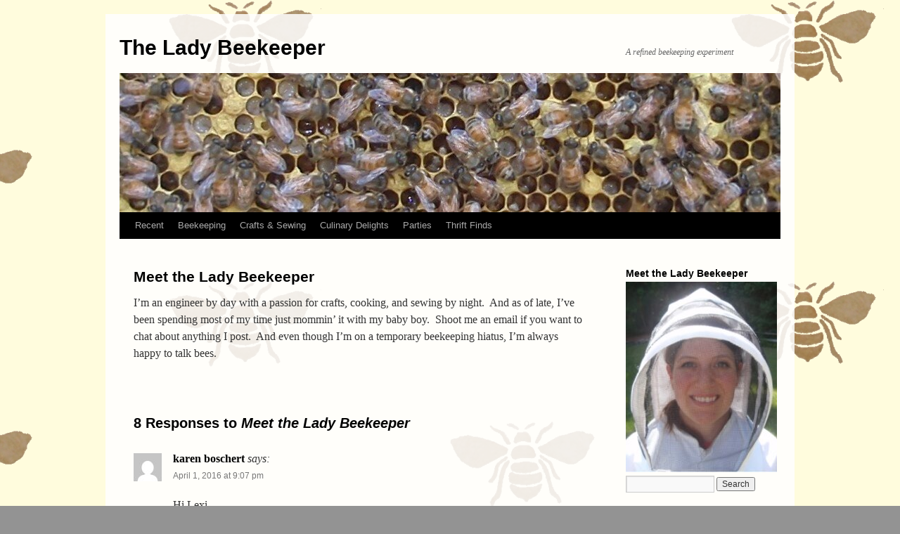

--- FILE ---
content_type: text/html; charset=UTF-8
request_url: https://www.ladybeekeeper.com/why-the-name-lady-beekeeper/
body_size: 9206
content:
<!DOCTYPE html>
<html lang="en-US">
<head>
<meta charset="UTF-8" />
<title>Meet the Lady Beekeeper | The Lady Beekeeper</title>
<link rel="profile" href="http://gmpg.org/xfn/11" />
<link rel="stylesheet" type="text/css" media="all" href="https://www.ladybeekeeper.com/wp-content/themes/twentyten/style.css" />
<link rel="pingback" href="https://www.ladybeekeeper.com/xmlrpc.php" />
<meta name='robots' content='max-image-preview:large' />
<link rel='dns-prefetch' href='//www.ladybeekeeper.com' />
<link rel="alternate" type="application/rss+xml" title="The Lady Beekeeper &raquo; Feed" href="https://www.ladybeekeeper.com/feed/" />
<link rel="alternate" type="application/rss+xml" title="The Lady Beekeeper &raquo; Comments Feed" href="https://www.ladybeekeeper.com/comments/feed/" />
<link rel="alternate" type="application/rss+xml" title="The Lady Beekeeper &raquo; Meet the Lady Beekeeper Comments Feed" href="https://www.ladybeekeeper.com/why-the-name-lady-beekeeper/feed/" />
<script type="text/javascript">
/* <![CDATA[ */
window._wpemojiSettings = {"baseUrl":"https:\/\/s.w.org\/images\/core\/emoji\/15.0.3\/72x72\/","ext":".png","svgUrl":"https:\/\/s.w.org\/images\/core\/emoji\/15.0.3\/svg\/","svgExt":".svg","source":{"concatemoji":"https:\/\/www.ladybeekeeper.com\/wp-includes\/js\/wp-emoji-release.min.js?ver=6.5.7"}};
/*! This file is auto-generated */
!function(i,n){var o,s,e;function c(e){try{var t={supportTests:e,timestamp:(new Date).valueOf()};sessionStorage.setItem(o,JSON.stringify(t))}catch(e){}}function p(e,t,n){e.clearRect(0,0,e.canvas.width,e.canvas.height),e.fillText(t,0,0);var t=new Uint32Array(e.getImageData(0,0,e.canvas.width,e.canvas.height).data),r=(e.clearRect(0,0,e.canvas.width,e.canvas.height),e.fillText(n,0,0),new Uint32Array(e.getImageData(0,0,e.canvas.width,e.canvas.height).data));return t.every(function(e,t){return e===r[t]})}function u(e,t,n){switch(t){case"flag":return n(e,"\ud83c\udff3\ufe0f\u200d\u26a7\ufe0f","\ud83c\udff3\ufe0f\u200b\u26a7\ufe0f")?!1:!n(e,"\ud83c\uddfa\ud83c\uddf3","\ud83c\uddfa\u200b\ud83c\uddf3")&&!n(e,"\ud83c\udff4\udb40\udc67\udb40\udc62\udb40\udc65\udb40\udc6e\udb40\udc67\udb40\udc7f","\ud83c\udff4\u200b\udb40\udc67\u200b\udb40\udc62\u200b\udb40\udc65\u200b\udb40\udc6e\u200b\udb40\udc67\u200b\udb40\udc7f");case"emoji":return!n(e,"\ud83d\udc26\u200d\u2b1b","\ud83d\udc26\u200b\u2b1b")}return!1}function f(e,t,n){var r="undefined"!=typeof WorkerGlobalScope&&self instanceof WorkerGlobalScope?new OffscreenCanvas(300,150):i.createElement("canvas"),a=r.getContext("2d",{willReadFrequently:!0}),o=(a.textBaseline="top",a.font="600 32px Arial",{});return e.forEach(function(e){o[e]=t(a,e,n)}),o}function t(e){var t=i.createElement("script");t.src=e,t.defer=!0,i.head.appendChild(t)}"undefined"!=typeof Promise&&(o="wpEmojiSettingsSupports",s=["flag","emoji"],n.supports={everything:!0,everythingExceptFlag:!0},e=new Promise(function(e){i.addEventListener("DOMContentLoaded",e,{once:!0})}),new Promise(function(t){var n=function(){try{var e=JSON.parse(sessionStorage.getItem(o));if("object"==typeof e&&"number"==typeof e.timestamp&&(new Date).valueOf()<e.timestamp+604800&&"object"==typeof e.supportTests)return e.supportTests}catch(e){}return null}();if(!n){if("undefined"!=typeof Worker&&"undefined"!=typeof OffscreenCanvas&&"undefined"!=typeof URL&&URL.createObjectURL&&"undefined"!=typeof Blob)try{var e="postMessage("+f.toString()+"("+[JSON.stringify(s),u.toString(),p.toString()].join(",")+"));",r=new Blob([e],{type:"text/javascript"}),a=new Worker(URL.createObjectURL(r),{name:"wpTestEmojiSupports"});return void(a.onmessage=function(e){c(n=e.data),a.terminate(),t(n)})}catch(e){}c(n=f(s,u,p))}t(n)}).then(function(e){for(var t in e)n.supports[t]=e[t],n.supports.everything=n.supports.everything&&n.supports[t],"flag"!==t&&(n.supports.everythingExceptFlag=n.supports.everythingExceptFlag&&n.supports[t]);n.supports.everythingExceptFlag=n.supports.everythingExceptFlag&&!n.supports.flag,n.DOMReady=!1,n.readyCallback=function(){n.DOMReady=!0}}).then(function(){return e}).then(function(){var e;n.supports.everything||(n.readyCallback(),(e=n.source||{}).concatemoji?t(e.concatemoji):e.wpemoji&&e.twemoji&&(t(e.twemoji),t(e.wpemoji)))}))}((window,document),window._wpemojiSettings);
/* ]]> */
</script>
<style id='wp-emoji-styles-inline-css' type='text/css'>

	img.wp-smiley, img.emoji {
		display: inline !important;
		border: none !important;
		box-shadow: none !important;
		height: 1em !important;
		width: 1em !important;
		margin: 0 0.07em !important;
		vertical-align: -0.1em !important;
		background: none !important;
		padding: 0 !important;
	}
</style>
<link rel='stylesheet' id='wp-block-library-css' href='https://www.ladybeekeeper.com/wp-includes/css/dist/block-library/style.min.css?ver=6.5.7' type='text/css' media='all' />
<style id='classic-theme-styles-inline-css' type='text/css'>
/*! This file is auto-generated */
.wp-block-button__link{color:#fff;background-color:#32373c;border-radius:9999px;box-shadow:none;text-decoration:none;padding:calc(.667em + 2px) calc(1.333em + 2px);font-size:1.125em}.wp-block-file__button{background:#32373c;color:#fff;text-decoration:none}
</style>
<style id='global-styles-inline-css' type='text/css'>
body{--wp--preset--color--black: #000000;--wp--preset--color--cyan-bluish-gray: #abb8c3;--wp--preset--color--white: #ffffff;--wp--preset--color--pale-pink: #f78da7;--wp--preset--color--vivid-red: #cf2e2e;--wp--preset--color--luminous-vivid-orange: #ff6900;--wp--preset--color--luminous-vivid-amber: #fcb900;--wp--preset--color--light-green-cyan: #7bdcb5;--wp--preset--color--vivid-green-cyan: #00d084;--wp--preset--color--pale-cyan-blue: #8ed1fc;--wp--preset--color--vivid-cyan-blue: #0693e3;--wp--preset--color--vivid-purple: #9b51e0;--wp--preset--gradient--vivid-cyan-blue-to-vivid-purple: linear-gradient(135deg,rgba(6,147,227,1) 0%,rgb(155,81,224) 100%);--wp--preset--gradient--light-green-cyan-to-vivid-green-cyan: linear-gradient(135deg,rgb(122,220,180) 0%,rgb(0,208,130) 100%);--wp--preset--gradient--luminous-vivid-amber-to-luminous-vivid-orange: linear-gradient(135deg,rgba(252,185,0,1) 0%,rgba(255,105,0,1) 100%);--wp--preset--gradient--luminous-vivid-orange-to-vivid-red: linear-gradient(135deg,rgba(255,105,0,1) 0%,rgb(207,46,46) 100%);--wp--preset--gradient--very-light-gray-to-cyan-bluish-gray: linear-gradient(135deg,rgb(238,238,238) 0%,rgb(169,184,195) 100%);--wp--preset--gradient--cool-to-warm-spectrum: linear-gradient(135deg,rgb(74,234,220) 0%,rgb(151,120,209) 20%,rgb(207,42,186) 40%,rgb(238,44,130) 60%,rgb(251,105,98) 80%,rgb(254,248,76) 100%);--wp--preset--gradient--blush-light-purple: linear-gradient(135deg,rgb(255,206,236) 0%,rgb(152,150,240) 100%);--wp--preset--gradient--blush-bordeaux: linear-gradient(135deg,rgb(254,205,165) 0%,rgb(254,45,45) 50%,rgb(107,0,62) 100%);--wp--preset--gradient--luminous-dusk: linear-gradient(135deg,rgb(255,203,112) 0%,rgb(199,81,192) 50%,rgb(65,88,208) 100%);--wp--preset--gradient--pale-ocean: linear-gradient(135deg,rgb(255,245,203) 0%,rgb(182,227,212) 50%,rgb(51,167,181) 100%);--wp--preset--gradient--electric-grass: linear-gradient(135deg,rgb(202,248,128) 0%,rgb(113,206,126) 100%);--wp--preset--gradient--midnight: linear-gradient(135deg,rgb(2,3,129) 0%,rgb(40,116,252) 100%);--wp--preset--font-size--small: 13px;--wp--preset--font-size--medium: 20px;--wp--preset--font-size--large: 36px;--wp--preset--font-size--x-large: 42px;--wp--preset--spacing--20: 0.44rem;--wp--preset--spacing--30: 0.67rem;--wp--preset--spacing--40: 1rem;--wp--preset--spacing--50: 1.5rem;--wp--preset--spacing--60: 2.25rem;--wp--preset--spacing--70: 3.38rem;--wp--preset--spacing--80: 5.06rem;--wp--preset--shadow--natural: 6px 6px 9px rgba(0, 0, 0, 0.2);--wp--preset--shadow--deep: 12px 12px 50px rgba(0, 0, 0, 0.4);--wp--preset--shadow--sharp: 6px 6px 0px rgba(0, 0, 0, 0.2);--wp--preset--shadow--outlined: 6px 6px 0px -3px rgba(255, 255, 255, 1), 6px 6px rgba(0, 0, 0, 1);--wp--preset--shadow--crisp: 6px 6px 0px rgba(0, 0, 0, 1);}:where(.is-layout-flex){gap: 0.5em;}:where(.is-layout-grid){gap: 0.5em;}body .is-layout-flex{display: flex;}body .is-layout-flex{flex-wrap: wrap;align-items: center;}body .is-layout-flex > *{margin: 0;}body .is-layout-grid{display: grid;}body .is-layout-grid > *{margin: 0;}:where(.wp-block-columns.is-layout-flex){gap: 2em;}:where(.wp-block-columns.is-layout-grid){gap: 2em;}:where(.wp-block-post-template.is-layout-flex){gap: 1.25em;}:where(.wp-block-post-template.is-layout-grid){gap: 1.25em;}.has-black-color{color: var(--wp--preset--color--black) !important;}.has-cyan-bluish-gray-color{color: var(--wp--preset--color--cyan-bluish-gray) !important;}.has-white-color{color: var(--wp--preset--color--white) !important;}.has-pale-pink-color{color: var(--wp--preset--color--pale-pink) !important;}.has-vivid-red-color{color: var(--wp--preset--color--vivid-red) !important;}.has-luminous-vivid-orange-color{color: var(--wp--preset--color--luminous-vivid-orange) !important;}.has-luminous-vivid-amber-color{color: var(--wp--preset--color--luminous-vivid-amber) !important;}.has-light-green-cyan-color{color: var(--wp--preset--color--light-green-cyan) !important;}.has-vivid-green-cyan-color{color: var(--wp--preset--color--vivid-green-cyan) !important;}.has-pale-cyan-blue-color{color: var(--wp--preset--color--pale-cyan-blue) !important;}.has-vivid-cyan-blue-color{color: var(--wp--preset--color--vivid-cyan-blue) !important;}.has-vivid-purple-color{color: var(--wp--preset--color--vivid-purple) !important;}.has-black-background-color{background-color: var(--wp--preset--color--black) !important;}.has-cyan-bluish-gray-background-color{background-color: var(--wp--preset--color--cyan-bluish-gray) !important;}.has-white-background-color{background-color: var(--wp--preset--color--white) !important;}.has-pale-pink-background-color{background-color: var(--wp--preset--color--pale-pink) !important;}.has-vivid-red-background-color{background-color: var(--wp--preset--color--vivid-red) !important;}.has-luminous-vivid-orange-background-color{background-color: var(--wp--preset--color--luminous-vivid-orange) !important;}.has-luminous-vivid-amber-background-color{background-color: var(--wp--preset--color--luminous-vivid-amber) !important;}.has-light-green-cyan-background-color{background-color: var(--wp--preset--color--light-green-cyan) !important;}.has-vivid-green-cyan-background-color{background-color: var(--wp--preset--color--vivid-green-cyan) !important;}.has-pale-cyan-blue-background-color{background-color: var(--wp--preset--color--pale-cyan-blue) !important;}.has-vivid-cyan-blue-background-color{background-color: var(--wp--preset--color--vivid-cyan-blue) !important;}.has-vivid-purple-background-color{background-color: var(--wp--preset--color--vivid-purple) !important;}.has-black-border-color{border-color: var(--wp--preset--color--black) !important;}.has-cyan-bluish-gray-border-color{border-color: var(--wp--preset--color--cyan-bluish-gray) !important;}.has-white-border-color{border-color: var(--wp--preset--color--white) !important;}.has-pale-pink-border-color{border-color: var(--wp--preset--color--pale-pink) !important;}.has-vivid-red-border-color{border-color: var(--wp--preset--color--vivid-red) !important;}.has-luminous-vivid-orange-border-color{border-color: var(--wp--preset--color--luminous-vivid-orange) !important;}.has-luminous-vivid-amber-border-color{border-color: var(--wp--preset--color--luminous-vivid-amber) !important;}.has-light-green-cyan-border-color{border-color: var(--wp--preset--color--light-green-cyan) !important;}.has-vivid-green-cyan-border-color{border-color: var(--wp--preset--color--vivid-green-cyan) !important;}.has-pale-cyan-blue-border-color{border-color: var(--wp--preset--color--pale-cyan-blue) !important;}.has-vivid-cyan-blue-border-color{border-color: var(--wp--preset--color--vivid-cyan-blue) !important;}.has-vivid-purple-border-color{border-color: var(--wp--preset--color--vivid-purple) !important;}.has-vivid-cyan-blue-to-vivid-purple-gradient-background{background: var(--wp--preset--gradient--vivid-cyan-blue-to-vivid-purple) !important;}.has-light-green-cyan-to-vivid-green-cyan-gradient-background{background: var(--wp--preset--gradient--light-green-cyan-to-vivid-green-cyan) !important;}.has-luminous-vivid-amber-to-luminous-vivid-orange-gradient-background{background: var(--wp--preset--gradient--luminous-vivid-amber-to-luminous-vivid-orange) !important;}.has-luminous-vivid-orange-to-vivid-red-gradient-background{background: var(--wp--preset--gradient--luminous-vivid-orange-to-vivid-red) !important;}.has-very-light-gray-to-cyan-bluish-gray-gradient-background{background: var(--wp--preset--gradient--very-light-gray-to-cyan-bluish-gray) !important;}.has-cool-to-warm-spectrum-gradient-background{background: var(--wp--preset--gradient--cool-to-warm-spectrum) !important;}.has-blush-light-purple-gradient-background{background: var(--wp--preset--gradient--blush-light-purple) !important;}.has-blush-bordeaux-gradient-background{background: var(--wp--preset--gradient--blush-bordeaux) !important;}.has-luminous-dusk-gradient-background{background: var(--wp--preset--gradient--luminous-dusk) !important;}.has-pale-ocean-gradient-background{background: var(--wp--preset--gradient--pale-ocean) !important;}.has-electric-grass-gradient-background{background: var(--wp--preset--gradient--electric-grass) !important;}.has-midnight-gradient-background{background: var(--wp--preset--gradient--midnight) !important;}.has-small-font-size{font-size: var(--wp--preset--font-size--small) !important;}.has-medium-font-size{font-size: var(--wp--preset--font-size--medium) !important;}.has-large-font-size{font-size: var(--wp--preset--font-size--large) !important;}.has-x-large-font-size{font-size: var(--wp--preset--font-size--x-large) !important;}
.wp-block-navigation a:where(:not(.wp-element-button)){color: inherit;}
:where(.wp-block-post-template.is-layout-flex){gap: 1.25em;}:where(.wp-block-post-template.is-layout-grid){gap: 1.25em;}
:where(.wp-block-columns.is-layout-flex){gap: 2em;}:where(.wp-block-columns.is-layout-grid){gap: 2em;}
.wp-block-pullquote{font-size: 1.5em;line-height: 1.6;}
</style>
<script type="text/javascript" src="https://www.ladybeekeeper.com/wp-includes/js/jquery/jquery.min.js?ver=3.7.1" id="jquery-core-js"></script>
<script type="text/javascript" src="https://www.ladybeekeeper.com/wp-includes/js/jquery/jquery-migrate.min.js?ver=3.4.1" id="jquery-migrate-js"></script>
<link rel="https://api.w.org/" href="https://www.ladybeekeeper.com/wp-json/" /><link rel="alternate" type="application/json" href="https://www.ladybeekeeper.com/wp-json/wp/v2/pages/111" /><link rel="EditURI" type="application/rsd+xml" title="RSD" href="https://www.ladybeekeeper.com/xmlrpc.php?rsd" />
<meta name="generator" content="WordPress 6.5.7" />
<link rel="canonical" href="https://www.ladybeekeeper.com/why-the-name-lady-beekeeper/" />
<link rel='shortlink' href='https://www.ladybeekeeper.com/?p=111' />
<link rel="alternate" type="application/json+oembed" href="https://www.ladybeekeeper.com/wp-json/oembed/1.0/embed?url=https%3A%2F%2Fwww.ladybeekeeper.com%2Fwhy-the-name-lady-beekeeper%2F" />
<link rel="alternate" type="text/xml+oembed" href="https://www.ladybeekeeper.com/wp-json/oembed/1.0/embed?url=https%3A%2F%2Fwww.ladybeekeeper.com%2Fwhy-the-name-lady-beekeeper%2F&#038;format=xml" />
		<script type="text/javascript" async defer data-pin-color="red" 
		 data-pin-hover="true" src="https://www.ladybeekeeper.com/wp-content/plugins/pinterest-pin-it-button-on-image-hover-and-post/js/pinit.js"></script>
		<style type="text/css" id="custom-background-css">
body.custom-background { background-color: #939393; background-image: url("https://www.ladybeekeeper.com/wp-content/uploads/2015/08/bees3_smaller.png"); background-position: center top; background-size: auto; background-repeat: repeat; background-attachment: scroll; }
</style>
	<link rel="icon" href="https://www.ladybeekeeper.com/wp-content/uploads/2016/11/cropped-bees_icon-32x32.png" sizes="32x32" />
<link rel="icon" href="https://www.ladybeekeeper.com/wp-content/uploads/2016/11/cropped-bees_icon-192x192.png" sizes="192x192" />
<link rel="apple-touch-icon" href="https://www.ladybeekeeper.com/wp-content/uploads/2016/11/cropped-bees_icon-180x180.png" />
<meta name="msapplication-TileImage" content="https://www.ladybeekeeper.com/wp-content/uploads/2016/11/cropped-bees_icon-270x270.png" />
</head>

<body class="page-template-default page page-id-111 custom-background">
<div id="wrapper" class="hfeed">
	<div id="header">
		<div id="masthead">
			<div id="branding" role="banner">
								<div id="site-title">
					<span>
						<a href="https://www.ladybeekeeper.com/" title="The Lady Beekeeper" rel="home">The Lady Beekeeper</a>
					</span>
				</div>
				<div id="site-description">A refined beekeeping experiment</div>

										<img src="https://www.ladybeekeeper.com/wp-content/uploads/2015/08/cropped-bees_header.jpg" width="940" height="198" alt="" />
						<div id="willwashere"></div>
						<script src="https://code.jquery.com/jquery-1.11.3.min.js"></script>
						<script type="text/javascript">
							$(document).ready(function() {
								var onMouseEvents = function(event) {
									var ome = event.type === 'mouseenter';

									$('#masthead').removeClass('hovering-home');
									$('#masthead').removeClass('hovering-beekeeping');
									$('#masthead').removeClass('hovering-crafts');
									$('#masthead').removeClass('hovering-food');
									$('#masthead').removeClass('hovering-parties');
									$('#masthead').removeClass('hovering-thrift-finds');
									if ($('#menu-item-195:hover').length != 0 || (ome && event.delegateTarget.id === 'menu-item-195')) {
										$('#masthead').addClass('hovering-home');
									} else if ($('#menu-item-190:hover').length != 0 || (ome && event.delegateTarget.id === 'menu-item-190')) {
										$('#masthead').addClass('hovering-beekeeping');
									} else if ($('#menu-item-191:hover').length != 0 || (ome && event.delegateTarget.id === 'menu-item-191')) {
										$('#masthead').addClass('hovering-crafts');
									} else if ($('#menu-item-192:hover').length != 0 || (ome && event.delegateTarget.id === 'menu-item-192')) {
										$('#masthead').addClass('hovering-food');
									} else if ($('#menu-item-193:hover').length != 0 || (ome && event.delegateTarget.id === 'menu-item-193')) {
										$('#masthead').addClass('hovering-parties');
									} else if ($('#menu-item-194:hover').length != 0 || (ome && event.delegateTarget.id === 'menu-item-194')) {
										$('#masthead').addClass('hovering-thrift-finds');
									}
								};
								$('#menu-item-195').on('mouseenter', onMouseEvents);
								$('#menu-item-190').on('mouseenter', onMouseEvents);
								$('#menu-item-191').on('mouseenter', onMouseEvents);
								$('#menu-item-192').on('mouseenter', onMouseEvents);
								$('#menu-item-193').on('mouseenter', onMouseEvents);
								$('#menu-item-194').on('mouseenter', onMouseEvents);
								$('#menu-item-195').on('mouseleave', onMouseEvents);
								$('#menu-item-190').on('mouseleave', onMouseEvents);
								$('#menu-item-191').on('mouseleave', onMouseEvents);
								$('#menu-item-192').on('mouseleave', onMouseEvents);
								$('#menu-item-193').on('mouseleave', onMouseEvents);
								$('#menu-item-194').on('mouseleave', onMouseEvents);
							});
						</script>
								</div><!-- #branding -->

			<div id="access" role="navigation">
			  				<div class="skip-link screen-reader-text"><a href="#content" title="Skip to content">Skip to content</a></div>
								<div class="menu-header"><ul id="menu-header" class="menu"><li id="menu-item-195" class="menu-item menu-item-type-custom menu-item-object-custom menu-item-195"><a href="http://ladybeekeeper.com">Recent</a></li>
<li id="menu-item-190" class="menu-item menu-item-type-taxonomy menu-item-object-category menu-item-190"><a href="https://www.ladybeekeeper.com/category/beekeeping/">Beekeeping</a></li>
<li id="menu-item-191" class="menu-item menu-item-type-taxonomy menu-item-object-category menu-item-191"><a href="https://www.ladybeekeeper.com/category/crafts/">Crafts &#038; Sewing</a></li>
<li id="menu-item-192" class="menu-item menu-item-type-taxonomy menu-item-object-category menu-item-192"><a href="https://www.ladybeekeeper.com/category/food/">Culinary Delights</a></li>
<li id="menu-item-193" class="menu-item menu-item-type-taxonomy menu-item-object-category menu-item-193"><a href="https://www.ladybeekeeper.com/category/parties/">Parties</a></li>
<li id="menu-item-194" class="menu-item menu-item-type-taxonomy menu-item-object-category menu-item-194"><a href="https://www.ladybeekeeper.com/category/thrift-finds/">Thrift Finds</a></li>
</ul></div>			</div><!-- #access -->
		</div><!-- #masthead -->
	</div><!-- #header -->

	<div id="main">
		<div id="container">
			<div id="content" role="main">

			

				<div id="post-111" class="post-111 page type-page status-publish hentry">
											<h1 class="entry-title">Meet the Lady Beekeeper</h1>
					
					<div class="entry-content">
						<p>I&#8217;m an engineer by day with a passion for crafts, cooking, and sewing by night.  And as of late, I&#8217;ve been spending most of my time just mommin&#8217; it with my baby boy.  Shoot me an email if you want to chat about anything I post.  And even though I&#8217;m on a temporary beekeeping hiatus, I&#8217;m always happy to talk bees.</p>
																	</div><!-- .entry-content -->
				</div><!-- #post-## -->

				
			<div id="comments">


			<h3 id="comments-title">8 Responses to <em>Meet the Lady Beekeeper</em></h3>


			<ol class="commentlist">
					<li class="comment even thread-even depth-1" id="li-comment-1670">
		<div id="comment-1670">
			<div class="comment-author vcard">
				<img alt='' src='https://secure.gravatar.com/avatar/5556214314750da13e49c90066adc61a?s=40&#038;d=mm&#038;r=g' srcset='https://secure.gravatar.com/avatar/5556214314750da13e49c90066adc61a?s=80&#038;d=mm&#038;r=g 2x' class='avatar avatar-40 photo' height='40' width='40' decoding='async'/>				<cite class="fn">karen boschert</cite> <span class="says">says:</span>			</div><!-- .comment-author .vcard -->
			
			<div class="comment-meta commentmetadata"><a href="https://www.ladybeekeeper.com/why-the-name-lady-beekeeper/#comment-1670">
				April 1, 2016 at 9:07 pm</a>			</div><!-- .comment-meta .commentmetadata -->

			<div class="comment-body"><p>Hi Lexi,<br />
I have been reading your blog all evening and have loved it. Erin had shown me some posts in the past, but today she sent me the whole thing.  You are awesome! In my opinion, Erin hit the jackpot when it comes to in-laws and sister-in-laws. Dan and I have considered raising bees. Next time we see each other maybe you can give us some advice.<br />
Take care,<br />
Karen Boschert</p>
</div>

			<div class="reply">
				<a rel='nofollow' class='comment-reply-link' href='https://www.ladybeekeeper.com/why-the-name-lady-beekeeper/?replytocom=1670#respond' data-commentid="1670" data-postid="111" data-belowelement="comment-1670" data-respondelement="respond" data-replyto="Reply to karen boschert" aria-label='Reply to karen boschert'>Reply</a>			</div><!-- .reply -->
		</div><!-- #comment-##  -->

	<ul class="children">
	<li class="comment byuser comment-author-lexicolton bypostauthor odd alt depth-2" id="li-comment-1671">
		<div id="comment-1671">
			<div class="comment-author vcard">
				<img alt='' src='https://secure.gravatar.com/avatar/600b94586966f441fffe8f7751927c30?s=40&#038;d=mm&#038;r=g' srcset='https://secure.gravatar.com/avatar/600b94586966f441fffe8f7751927c30?s=80&#038;d=mm&#038;r=g 2x' class='avatar avatar-40 photo' height='40' width='40' decoding='async'/>				<cite class="fn">lexicolton</cite> <span class="says">says:</span>			</div><!-- .comment-author .vcard -->
			
			<div class="comment-meta commentmetadata"><a href="https://www.ladybeekeeper.com/why-the-name-lady-beekeeper/#comment-1671">
				April 1, 2016 at 10:20 pm</a>			</div><!-- .comment-meta .commentmetadata -->

			<div class="comment-body"><p>Thank you Karen!! I would be happy to discuss bees anytime!  I&#8217;m hoping this year is the year that I actually get some honey.  Coincidentally I got a new package of bees today!  I will post about them next week!  </p>
</div>

			<div class="reply">
				<a rel='nofollow' class='comment-reply-link' href='https://www.ladybeekeeper.com/why-the-name-lady-beekeeper/?replytocom=1671#respond' data-commentid="1671" data-postid="111" data-belowelement="comment-1671" data-respondelement="respond" data-replyto="Reply to lexicolton" aria-label='Reply to lexicolton'>Reply</a>			</div><!-- .reply -->
		</div><!-- #comment-##  -->

	</li><!-- #comment-## -->
</ul><!-- .children -->
</li><!-- #comment-## -->
	<li class="comment even thread-odd thread-alt depth-1" id="li-comment-5983">
		<div id="comment-5983">
			<div class="comment-author vcard">
				<img alt='' src='https://secure.gravatar.com/avatar/b788a624aa693fe85d2871f13e14c0a6?s=40&#038;d=mm&#038;r=g' srcset='https://secure.gravatar.com/avatar/b788a624aa693fe85d2871f13e14c0a6?s=80&#038;d=mm&#038;r=g 2x' class='avatar avatar-40 photo' height='40' width='40' decoding='async'/>				<cite class="fn">Overton</cite> <span class="says">says:</span>			</div><!-- .comment-author .vcard -->
			
			<div class="comment-meta commentmetadata"><a href="https://www.ladybeekeeper.com/why-the-name-lady-beekeeper/#comment-5983">
				January 16, 2018 at 9:59 am</a>			</div><!-- .comment-meta .commentmetadata -->

			<div class="comment-body"><p>Lexi, not that you need anything else to do, but might you update &#8220;Meet the Lady Beekeeper&#8221;?  In addition to &#8220;engineer by day with a passion for crafts, cooking, and sewing by night&#8221;, you are a loving Mom, loving daughter, supportive spouse, Corgi owner/lover, New England homeowner, walking enthusiast (esp. w/ dog), terrific skier (water &amp; snow) and so much more&#8230; </p>
<p>Just a thought.  Thanks for all you are and do.</p>
<p>Love, Overton</p>
</div>

			<div class="reply">
				<a rel='nofollow' class='comment-reply-link' href='https://www.ladybeekeeper.com/why-the-name-lady-beekeeper/?replytocom=5983#respond' data-commentid="5983" data-postid="111" data-belowelement="comment-5983" data-respondelement="respond" data-replyto="Reply to Overton" aria-label='Reply to Overton'>Reply</a>			</div><!-- .reply -->
		</div><!-- #comment-##  -->

	<ul class="children">
	<li class="comment byuser comment-author-lexicolton bypostauthor odd alt depth-2" id="li-comment-5989">
		<div id="comment-5989">
			<div class="comment-author vcard">
				<img alt='' src='https://secure.gravatar.com/avatar/600b94586966f441fffe8f7751927c30?s=40&#038;d=mm&#038;r=g' srcset='https://secure.gravatar.com/avatar/600b94586966f441fffe8f7751927c30?s=80&#038;d=mm&#038;r=g 2x' class='avatar avatar-40 photo' height='40' width='40' loading='lazy' decoding='async'/>				<cite class="fn">lexicolton</cite> <span class="says">says:</span>			</div><!-- .comment-author .vcard -->
			
			<div class="comment-meta commentmetadata"><a href="https://www.ladybeekeeper.com/why-the-name-lady-beekeeper/#comment-5989">
				January 17, 2018 at 11:51 am</a>			</div><!-- .comment-meta .commentmetadata -->

			<div class="comment-body"><p>Haha!!  I have not looked at this page for ages!  You&#8217;re right &#8211; it does need an update!  I appreciate your extremely flattering suggestions!  Next nap time I&#8217;ll have to amend it&#8230;</p>
</div>

			<div class="reply">
				<a rel='nofollow' class='comment-reply-link' href='https://www.ladybeekeeper.com/why-the-name-lady-beekeeper/?replytocom=5989#respond' data-commentid="5989" data-postid="111" data-belowelement="comment-5989" data-respondelement="respond" data-replyto="Reply to lexicolton" aria-label='Reply to lexicolton'>Reply</a>			</div><!-- .reply -->
		</div><!-- #comment-##  -->

	</li><!-- #comment-## -->
</ul><!-- .children -->
</li><!-- #comment-## -->
	<li class="comment even thread-even depth-1" id="li-comment-20510">
		<div id="comment-20510">
			<div class="comment-author vcard">
				<img alt='' src='https://secure.gravatar.com/avatar/1c4afcd1e43b7a3e3675f93feadf2622?s=40&#038;d=mm&#038;r=g' srcset='https://secure.gravatar.com/avatar/1c4afcd1e43b7a3e3675f93feadf2622?s=80&#038;d=mm&#038;r=g 2x' class='avatar avatar-40 photo' height='40' width='40' loading='lazy' decoding='async'/>				<cite class="fn">Vicki Slack</cite> <span class="says">says:</span>			</div><!-- .comment-author .vcard -->
			
			<div class="comment-meta commentmetadata"><a href="https://www.ladybeekeeper.com/why-the-name-lady-beekeeper/#comment-20510">
				November 7, 2022 at 3:57 pm</a>			</div><!-- .comment-meta .commentmetadata -->

			<div class="comment-body"><p>You are such a creative mind, I love it! Making my way down your previous posts &#8211; I’m so happy your mom told me about your blog 😊 I’ll definitely be a regular reader!</p>
</div>

			<div class="reply">
				<a rel='nofollow' class='comment-reply-link' href='https://www.ladybeekeeper.com/why-the-name-lady-beekeeper/?replytocom=20510#respond' data-commentid="20510" data-postid="111" data-belowelement="comment-20510" data-respondelement="respond" data-replyto="Reply to Vicki Slack" aria-label='Reply to Vicki Slack'>Reply</a>			</div><!-- .reply -->
		</div><!-- #comment-##  -->

	<ul class="children">
	<li class="comment byuser comment-author-lexicolton bypostauthor odd alt depth-2" id="li-comment-20513">
		<div id="comment-20513">
			<div class="comment-author vcard">
				<img alt='' src='https://secure.gravatar.com/avatar/600b94586966f441fffe8f7751927c30?s=40&#038;d=mm&#038;r=g' srcset='https://secure.gravatar.com/avatar/600b94586966f441fffe8f7751927c30?s=80&#038;d=mm&#038;r=g 2x' class='avatar avatar-40 photo' height='40' width='40' loading='lazy' decoding='async'/>				<cite class="fn">lexicolton</cite> <span class="says">says:</span>			</div><!-- .comment-author .vcard -->
			
			<div class="comment-meta commentmetadata"><a href="https://www.ladybeekeeper.com/why-the-name-lady-beekeeper/#comment-20513">
				November 7, 2022 at 10:53 pm</a>			</div><!-- .comment-meta .commentmetadata -->

			<div class="comment-body"><p>Oh my gosh you found my blog! Haha!!<br />
Thanks for commenting Vicki (comments are my favorite).  So happy to have another reader!  We had so much fun with you all this weekend, we&#8217;ll have to do a playdate some time soon!!</p>
</div>

			<div class="reply">
				<a rel='nofollow' class='comment-reply-link' href='https://www.ladybeekeeper.com/why-the-name-lady-beekeeper/?replytocom=20513#respond' data-commentid="20513" data-postid="111" data-belowelement="comment-20513" data-respondelement="respond" data-replyto="Reply to lexicolton" aria-label='Reply to lexicolton'>Reply</a>			</div><!-- .reply -->
		</div><!-- #comment-##  -->

	</li><!-- #comment-## -->
</ul><!-- .children -->
</li><!-- #comment-## -->
	<li class="comment even thread-odd thread-alt depth-1" id="li-comment-22401">
		<div id="comment-22401">
			<div class="comment-author vcard">
				<img alt='' src='https://secure.gravatar.com/avatar/a0eeff78bbf540eba1ad0462b64354a2?s=40&#038;d=mm&#038;r=g' srcset='https://secure.gravatar.com/avatar/a0eeff78bbf540eba1ad0462b64354a2?s=80&#038;d=mm&#038;r=g 2x' class='avatar avatar-40 photo' height='40' width='40' loading='lazy' decoding='async'/>				<cite class="fn">Ebs</cite> <span class="says">says:</span>			</div><!-- .comment-author .vcard -->
			
			<div class="comment-meta commentmetadata"><a href="https://www.ladybeekeeper.com/why-the-name-lady-beekeeper/#comment-22401">
				October 9, 2023 at 8:08 am</a>			</div><!-- .comment-meta .commentmetadata -->

			<div class="comment-body"><p>This is a really spiffy little blog! Found some really useful stuff and will be sure to try out some of your ideas. I&#8217;m keeping it bookmarked for the beekeeping for later, but now? I have 3 birthdays next month and that sprinkle surprise cake is lit!</p>
</div>

			<div class="reply">
				<a rel='nofollow' class='comment-reply-link' href='https://www.ladybeekeeper.com/why-the-name-lady-beekeeper/?replytocom=22401#respond' data-commentid="22401" data-postid="111" data-belowelement="comment-22401" data-respondelement="respond" data-replyto="Reply to Ebs" aria-label='Reply to Ebs'>Reply</a>			</div><!-- .reply -->
		</div><!-- #comment-##  -->

	<ul class="children">
	<li class="comment byuser comment-author-lexicolton bypostauthor odd alt depth-2" id="li-comment-22405">
		<div id="comment-22405">
			<div class="comment-author vcard">
				<img alt='' src='https://secure.gravatar.com/avatar/600b94586966f441fffe8f7751927c30?s=40&#038;d=mm&#038;r=g' srcset='https://secure.gravatar.com/avatar/600b94586966f441fffe8f7751927c30?s=80&#038;d=mm&#038;r=g 2x' class='avatar avatar-40 photo' height='40' width='40' loading='lazy' decoding='async'/>				<cite class="fn">lexicolton</cite> <span class="says">says:</span>			</div><!-- .comment-author .vcard -->
			
			<div class="comment-meta commentmetadata"><a href="https://www.ladybeekeeper.com/why-the-name-lady-beekeeper/#comment-22405">
				October 9, 2023 at 11:53 pm</a>			</div><!-- .comment-meta .commentmetadata -->

			<div class="comment-body"><p>I hope you&#8217;ll hear more about beekeeping soon.  I keep telling myself it&#8217;s time to get back into it!  In the meantime, good luck with all the birthdays, I hope the sprinkle cake turns out!!!</p>
</div>

			<div class="reply">
				<a rel='nofollow' class='comment-reply-link' href='https://www.ladybeekeeper.com/why-the-name-lady-beekeeper/?replytocom=22405#respond' data-commentid="22405" data-postid="111" data-belowelement="comment-22405" data-respondelement="respond" data-replyto="Reply to lexicolton" aria-label='Reply to lexicolton'>Reply</a>			</div><!-- .reply -->
		</div><!-- #comment-##  -->

	</li><!-- #comment-## -->
</ul><!-- .children -->
</li><!-- #comment-## -->
			</ol>


	

	<div id="respond" class="comment-respond">
		<h3 id="reply-title" class="comment-reply-title">Leave a Reply <small><a rel="nofollow" id="cancel-comment-reply-link" href="/why-the-name-lady-beekeeper/#respond" style="display:none;">Cancel reply</a></small></h3><form action="https://www.ladybeekeeper.com/wp-comments-post.php" method="post" id="commentform" class="comment-form"><p class="comment-notes"><span id="email-notes">Your email address will not be published.</span> <span class="required-field-message">Required fields are marked <span class="required">*</span></span></p><p class="comment-form-comment"><label for="comment">Comment <span class="required">*</span></label> <textarea id="comment" name="comment" cols="45" rows="8" maxlength="65525" required="required"></textarea></p><p class="comment-form-author"><label for="author">Name <span class="required">*</span></label> <input id="author" name="author" type="text" value="" size="30" maxlength="245" autocomplete="name" required="required" /></p>
<p class="comment-form-email"><label for="email">Email <span class="required">*</span></label> <input id="email" name="email" type="text" value="" size="30" maxlength="100" aria-describedby="email-notes" autocomplete="email" required="required" /></p>
<p class="comment-form-url"><label for="url">Website</label> <input id="url" name="url" type="text" value="" size="30" maxlength="200" autocomplete="url" /></p>
<p class="comment-form-cookies-consent"><input id="wp-comment-cookies-consent" name="wp-comment-cookies-consent" type="checkbox" value="yes" /> <label for="wp-comment-cookies-consent">Save my name, email, and website in this browser for the next time I comment.</label></p>
<p class="form-submit"><input name="submit" type="submit" id="submit" class="submit" value="Post Comment" /> <input type='hidden' name='comment_post_ID' value='111' id='comment_post_ID' />
<input type='hidden' name='comment_parent' id='comment_parent' value='0' />
</p><p style="display: none;"><input type="hidden" id="akismet_comment_nonce" name="akismet_comment_nonce" value="fda6433d9d" /></p><p style="display: none !important;" class="akismet-fields-container" data-prefix="ak_"><label>&#916;<textarea name="ak_hp_textarea" cols="45" rows="8" maxlength="100"></textarea></label><input type="hidden" id="ak_js_1" name="ak_js" value="98"/><script>document.getElementById( "ak_js_1" ).setAttribute( "value", ( new Date() ).getTime() );</script></p></form>	</div><!-- #respond -->
	
</div><!-- #comments -->


			</div><!-- #content -->
		</div><!-- #container -->


		<div id="primary" class="widget-area" role="complementary">
			<ul class="xoxo">

			<li>
				<a href="/?page_id=111"><h3 class="widget-title meetme">Meet the Lady Beekeeper</h3></a>
				<a href="/?page_id=111"><img src="/wp-content/uploads/2015/08/ladybeekeeper.jpg"/></a>
			</li>

<li id="search-2" class="widget-container widget_search"><form role="search" method="get" id="searchform" class="searchform" action="https://www.ladybeekeeper.com/">
				<div>
					<label class="screen-reader-text" for="s">Search for:</label>
					<input type="text" value="" name="s" id="s" />
					<input type="submit" id="searchsubmit" value="Search" />
				</div>
			</form></li>			</ul>
		</div><!-- #primary .widget-area -->


		<div id="secondary" class="widget-area" role="complementary">
			<ul class="xoxo">
				<li id="nav_menu-5" class="widget-container widget_nav_menu"><h3 class="widget-title">Fun Things!</h3><div class="menu-sidebar-container"><ul id="menu-sidebar" class="menu"><li id="menu-item-197" class="menu-item menu-item-type-post_type menu-item-object-page current-menu-item page_item page-item-111 current_page_item menu-item-197"><a href="https://www.ladybeekeeper.com/why-the-name-lady-beekeeper/" aria-current="page">Meet the Lady Beekeeper</a></li>
<li id="menu-item-253" class="menu-item menu-item-type-post_type menu-item-object-page menu-item-253"><a href="https://www.ladybeekeeper.com/martha-book-count/">Ongoing Martha Book Count</a></li>
<li id="menu-item-394" class="menu-item menu-item-type-post_type menu-item-object-page menu-item-394"><a href="https://www.ladybeekeeper.com/danycast/">The Danycast: Corgi Lovers on Board Games</a></li>
</ul></div></li>			</ul>
		</div><!-- #secondary .widget-area -->

	</div><!-- #main -->

	<div id="footer" role="contentinfo">
		<div id="colophon">



			<div id="footer-widget-area" role="complementary">

				<div id="first" class="widget-area">
					<ul class="xoxo">
						<li id="nav_menu-3" class="widget-container widget_nav_menu"><div class="menu-footer-container"><ul id="menu-footer" class="menu"><li id="menu-item-188" class="menu-item menu-item-type-custom menu-item-object-custom menu-item-188"><a href="mailto:info.ladybeekeeper@gmail.com">contact me</a></li>
</ul></div></li>					</ul>
				</div><!-- #first .widget-area -->




			</div><!-- #footer-widget-area -->

			<div style="text-align: center;">All ideas, patterns and designs on this site are owned by www.ladybeekeeper.com, feel free to use these patterns for personal use, but not for profit. </div>

			<div id="site-generator">
							</div><!-- #site-generator -->

		</div><!-- #colophon -->
	</div><!-- #footer -->

</div><!-- #wrapper -->

<script type="text/javascript" src="https://www.ladybeekeeper.com/wp-includes/js/comment-reply.min.js?ver=6.5.7" id="comment-reply-js" async="async" data-wp-strategy="async"></script>
<script type="text/javascript" src="https://www.ladybeekeeper.com/wp-content/plugins/pinterest-pin-it-button-on-image-hover-and-post/js/main.js?ver=6.5.7" id="wl-pin-main-js"></script>
<script type="text/javascript" id="wl-pin-main-js-after">
/* <![CDATA[ */
jQuery(document).ready(function(){jQuery(".is-cropped img").each(function(){jQuery(this).attr("style", "min-height: 120px;min-width: 100px;");});jQuery(".avatar").attr("style", "min-width: unset; min-height: unset;");});
/* ]]> */
</script>
<script defer type="text/javascript" src="https://www.ladybeekeeper.com/wp-content/plugins/akismet/_inc/akismet-frontend.js?ver=1721153933" id="akismet-frontend-js"></script>
</body>
</html>